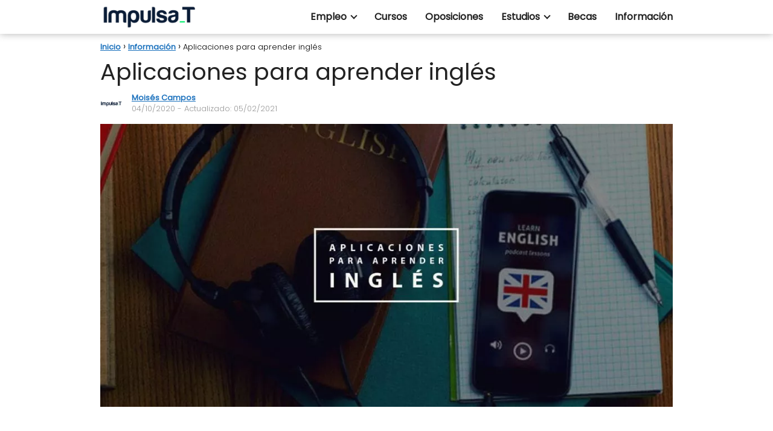

--- FILE ---
content_type: text/html; charset=UTF-8
request_url: https://www.formacionimpulsat.com/informacion/aplicaciones-para-aprender-ingles/
body_size: 19806
content:
<!DOCTYPE html><html lang="es" prefix="og: https://ogp.me/ns#" > <head> <meta charset="UTF-8"><meta name="viewport" content="width=device-width, initial-scale=1.0, maximum-scale=2.0"><link rel="dns-prefetch" href="https://www.googletagmanager.com"><link rel="preconnect" href="https://www.googletagmanager.com" crossorigin><title>Aplicaciones para aprender inglés - ImpulsaT</title><meta name="description" content="En la actualidad saber hablar inglés es cada vez más necesario en todos los ámbitos. Ya sea a través de cursos presenciales, programas online o aplicaciones"/><meta name="robots" content="follow, index, max-snippet:-1, max-video-preview:-1, max-image-preview:large"/><link rel="canonical" href="https://www.formacionimpulsat.com/informacion/aplicaciones-para-aprender-ingles/"/><meta property="og:locale" content="es_ES"/><meta property="og:type" content="article"/><meta property="og:title" content="Aplicaciones para aprender inglés - ImpulsaT"/><meta property="og:description" content="En la actualidad saber hablar inglés es cada vez más necesario en todos los ámbitos. Ya sea a través de cursos presenciales, programas online o aplicaciones"/><meta property="og:url" content="https://www.formacionimpulsat.com/informacion/aplicaciones-para-aprender-ingles/"/><meta property="og:site_name" content="ImpulsaT"/><meta property="article:section" content="Información"/><meta property="og:updated_time" content="2021-02-05T17:48:12+01:00"/><meta property="og:image" content="https://www.formacionimpulsat.com/wp-content/uploads/2020/10/Aplicaciones-para-aprender-inglés-3.jpg"/><meta property="og:image:secure_url" content="https://www.formacionimpulsat.com/wp-content/uploads/2020/10/Aplicaciones-para-aprender-inglés-3.jpg"/><meta property="og:image:width" content="1440"/><meta property="og:image:height" content="711"/><meta property="og:image:alt" content="Aplicaciones para aprender inglés"/><meta property="og:image:type" content="image/jpeg"/><meta property="article:published_time" content="2020-10-04T10:24:44+02:00"/><meta property="article:modified_time" content="2021-02-05T17:48:12+01:00"/><meta name="twitter:card" content="summary_large_image"/><meta name="twitter:title" content="Aplicaciones para aprender inglés - ImpulsaT"/><meta name="twitter:description" content="En la actualidad saber hablar inglés es cada vez más necesario en todos los ámbitos. Ya sea a través de cursos presenciales, programas online o aplicaciones"/><meta name="twitter:image" content="https://www.formacionimpulsat.com/wp-content/uploads/2020/10/Aplicaciones-para-aprender-inglés-3.jpg"/><meta name="twitter:label1" content="Escrito por"/><meta name="twitter:data1" content="Moisés Campos"/><meta name="twitter:label2" content="Tiempo de lectura"/><meta name="twitter:data2" content="24 minutos"/><script type="application/ld+json" class="rank-math-schema">{"@context":"https://schema.org","@graph":[{"@type":["Person","Organization"],"@id":"https://www.formacionimpulsat.com/#person","name":"admin","logo":{"@type":"ImageObject","@id":"https://www.formacionimpulsat.com/#logo","url":"http://www.formacionimpulsat.com/wp-content/uploads/2020/02/quest-logo.png","contentUrl":"http://www.formacionimpulsat.com/wp-content/uploads/2020/02/quest-logo.png","caption":"admin","inLanguage":"es","width":"202","height":"92"},"image":{"@type":"ImageObject","@id":"https://www.formacionimpulsat.com/#logo","url":"http://www.formacionimpulsat.com/wp-content/uploads/2020/02/quest-logo.png","contentUrl":"http://www.formacionimpulsat.com/wp-content/uploads/2020/02/quest-logo.png","caption":"admin","inLanguage":"es","width":"202","height":"92"}},{"@type":"WebSite","@id":"https://www.formacionimpulsat.com/#website","url":"https://www.formacionimpulsat.com","name":"admin","publisher":{"@id":"https://www.formacionimpulsat.com/#person"},"inLanguage":"es"},{"@type":"ImageObject","@id":"https://www.formacionimpulsat.com/wp-content/uploads/2020/10/Aplicaciones-para-aprender-ingl\u00e9s-3.jpg","url":"https://www.formacionimpulsat.com/wp-content/uploads/2020/10/Aplicaciones-para-aprender-ingl\u00e9s-3.jpg","width":"1440","height":"711","caption":"Aplicaciones para aprender ingl\u00e9s","inLanguage":"es"},{"@type":"WebPage","@id":"https://www.formacionimpulsat.com/informacion/aplicaciones-para-aprender-ingles/#webpage","url":"https://www.formacionimpulsat.com/informacion/aplicaciones-para-aprender-ingles/","name":"Aplicaciones para aprender ingl\u00e9s - ImpulsaT","datePublished":"2020-10-04T10:24:44+02:00","dateModified":"2021-02-05T17:48:12+01:00","isPartOf":{"@id":"https://www.formacionimpulsat.com/#website"},"primaryImageOfPage":{"@id":"https://www.formacionimpulsat.com/wp-content/uploads/2020/10/Aplicaciones-para-aprender-ingl\u00e9s-3.jpg"},"inLanguage":"es"},{"@type":"Article","headline":"Aplicaciones para aprender ingl\u00e9s - ImpulsaT","datePublished":"2020-10-04T10:24:44+02:00","dateModified":"2021-02-05T17:48:12+01:00","author":{"@type":"Person","name":"Mois\u00e9s"},"name":"Aplicaciones para aprender ingl\u00e9s - ImpulsaT","articleSection":"Informaci\u00f3n","@id":"https://www.formacionimpulsat.com/informacion/aplicaciones-para-aprender-ingles/#schema-25154","isPartOf":{"@id":"https://www.formacionimpulsat.com/informacion/aplicaciones-para-aprender-ingles/#webpage"},"publisher":{"@id":"https://www.formacionimpulsat.com/#person"},"image":{"@id":"https://www.formacionimpulsat.com/wp-content/uploads/2020/10/Aplicaciones-para-aprender-ingl\u00e9s-3.jpg"},"inLanguage":"es","mainEntityOfPage":{"@id":"https://www.formacionimpulsat.com/informacion/aplicaciones-para-aprender-ingles/#webpage"}}]}</script><link rel='dns-prefetch' href='//ajax.googleapis.com'/><link rel="alternate" type="application/rss+xml" title="ImpulsaT &raquo; Feed" href="https://www.formacionimpulsat.com/feed/"/><link rel="alternate" type="application/rss+xml" title="ImpulsaT &raquo; Feed de los comentarios" href="https://www.formacionimpulsat.com/comments/feed/"/><link rel="alternate" type="application/rss+xml" title="ImpulsaT &raquo; Comentario Aplicaciones para aprender inglés del feed" href="https://www.formacionimpulsat.com/informacion/aplicaciones-para-aprender-ingles/feed/"/><link rel='stylesheet' id='wp-block-library-css' href='https://www.formacionimpulsat.com/wp-includes/css/dist/block-library/style.min.css?ver=6.1.9' type='text/css' media='all'/><link rel='stylesheet' id='classic-theme-styles-css' href='https://www.formacionimpulsat.com/wp-includes/css/classic-themes.min.css?ver=1' type='text/css' media='all'/><link rel='stylesheet' id='contact-form-7-css' href='https://www.formacionimpulsat.com/wp-content/plugins/contact-form-7/includes/css/styles.css?ver=5.7.7' type='text/css' media='all'/><link rel='stylesheet' id='asap-style-css' href='https://www.formacionimpulsat.com/wp-content/themes/AsapTheme/assets/css/main.min.css?ver=04130522' type='text/css' media='all'/><link rel="https://api.w.org/" href="https://www.formacionimpulsat.com/wp-json/"/><link rel="alternate" type="application/json" href="https://www.formacionimpulsat.com/wp-json/wp/v2/posts/4064"/><link rel="EditURI" type="application/rsd+xml" title="RSD" href="https://www.formacionimpulsat.com/xmlrpc.php?rsd"/><link rel="wlwmanifest" type="application/wlwmanifest+xml" href="https://www.formacionimpulsat.com/wp-includes/wlwmanifest.xml"/><link rel='shortlink' href='https://www.formacionimpulsat.com/?p=4064'/><link rel="alternate" type="application/json+oembed" href="https://www.formacionimpulsat.com/wp-json/oembed/1.0/embed?url=https%3A%2F%2Fwww.formacionimpulsat.com%2Finformacion%2Faplicaciones-para-aprender-ingles%2F"/><link rel="alternate" type="text/xml+oembed" href="https://www.formacionimpulsat.com/wp-json/oembed/1.0/embed?url=https%3A%2F%2Fwww.formacionimpulsat.com%2Finformacion%2Faplicaciones-para-aprender-ingles%2F&#038;format=xml"/> <style></style> <script>document.createElement( "picture" );if(!window.HTMLPictureElement && document.addEventListener) {window.addEventListener("DOMContentLoaded", function() {var s = document.createElement("script");s.src = "https://www.formacionimpulsat.com/wp-content/plugins/webp-express/js/picturefill.min.js";document.body.appendChild(s);});}</script> <style> body {font-family: 'Poppins', sans-serif !important;background: #FFFFFF;font-weight: 300 !important;}h1,h2,h3,h4,h5,h6 {font-family: 'Poppins', sans-serif !important;font-weight: 400;line-height: 1.3;}h1 {color:#222222 }h2,h5,h6 {color:#222222 }h3 {color:#222222 }h4 {color:#222222 }.article-loop p, .article-loop-featured p, .article-loop h2, .article-loop h3, .article-loop h4, .article-loop span.entry-title, .related-posts p, .last-post-sidebar p, .woocommerce-loop-product__title {font-family: 'Poppins', sans-serif !important;font-size: 18px !important;font-weight: 300 !important;}.article-loop .show-extract p, .article-loop .show-extract span {font-family: 'Poppins', sans-serif !important;font-weight: 300 !important;}a {color: #1e73be;}.the-content .post-index span, .des-category .post-index span {font-size:18px;}.the-content .post-index li, .the-content .post-index a, .des-category .post-index li, .des-category .post-index a, .comment-respond > p > span > a, .asap-pros-cons-title span, .asap-pros-cons ul li span, .woocommerce #reviews #comments ol.commentlist li .comment-text p, .woocommerce #review_form #respond p, .woocommerce .comment-reply-title, .woocommerce form .form-row label, .woocommerce-page form .form-row label {font-size: calc(18px - 2px);}.content-tags a, .tagcloud a {border:1px solid #1e73be;}.content-tags a:hover, .tagcloud a:hover {color: #1e73be99;}p, .the-content ul li, .the-content ol li {color: #222222;font-size: 18px;line-height: 1.6;}.comment-author cite, .primary-sidebar ul li a, .woocommerce ul.products li.product .price, span.asap-author {color: #222222;}.comment-body p, #commentform input, #commentform textarea {font-size: calc(18px - 2px);}.breadcrumb a, .breadcrumb span, .woocommerce .woocommerce-breadcrumb {font-size: calc(18px - 5px);}.content-footer p, .content-footer li, .search-header input:not([type=submit]):not([type=radio]):not([type=checkbox]):not([type=file]) {font-size: calc(18px - 4px) !important;}.search-header input:not([type=submit]):not([type=radio]):not([type=checkbox]):not([type=file]) {border:1px solid #21212126 !important;}h1 {font-size: 38px;}h2 {font-size: 32px;}h3 {font-size: 28px;}h4 {font-size: 23px;}.site-header, #cookiesbox {background: #ffffff;}.site-header-wc a span.count-number {border:1px solid #212121;}.content-footer {background: #ffffff;}.comment-respond > p, .area-comentarios ol > p, .error404 .content-loop p + p, .search .content-loop p + p {border-bottom:1px solid #2471a3 }.pagination a, .nav-links a, .woocommerce #respond input#submit, .woocommerce a.button, .woocommerce button.button, .woocommerce input.button, .woocommerce #respond input#submit.alt, .woocommerce a.button.alt, .woocommerce button.button.alt, .woocommerce input.button.alt, .wpcf7-form input.wpcf7-submit {background: #2471a3;color: #FFFFFF !important;}.woocommerce div.product .woocommerce-tabs ul.tabs li.active {border-bottom: 2px solid #2471a3;}.pagination a:hover, .nav-links a:hover {background: #2471a3B3;}.article-loop a span.entry-title {color:#222222 !important;}.article-loop a:hover p, .article-loop a:hover span.entry-title {color: #1e73be !important;}.article-loop.custom-links a:hover span.entry-title {color: #222222 !important;}#commentform input, #commentform textarea {border: 2px solid #2471a3;font-weight: 300 !important;}.content-loop {max-width: 980px;}.site-header-content {max-width: 980px;}.content-footer {max-width: calc(980px - 32px);}.content-footer-social {background: #ffffff1A;}.content-single {max-width: 980px;}.content-page {max-width: 980px;}.content-wc {max-width: 980px;}.reply a, .go-top {background: #2471a3;color: #FFFFFF;}.reply a {border: 2px solid #2471a3;}#commentform input[type=submit] {background: #2471a3;color: #FFFFFF;}.site-header a, header, header label {color: #212121;}.content-footer a, .content-footer p, .content-footer .widget-area {color: #212121;}header .line {background: #212121;}.site-logo img {max-width: 160px;}.search-header {margin-left: 0px;}.primary-sidebar {width:300px;}p.sidebar-title, .comment-respond > p, .area-comentarios ol > p {font-size:calc(18px + 2px);}.popular-post-sidebar ol a {color:#222222;font-size:calc(18px - 2px);}.popular-post-sidebar ol li:before, .primary-sidebar div ul li:before {border-color: #2471a3;}.search-form input[type=submit] {background:#ffffff;}.search-form {border:2px solid #2471a3;}.sidebar-title:after,.archive .content-loop h1:after {background:#2471a3;}.single-nav .nav-prev a:before, .single-nav .nav-next a:before {border-color:#2471a3;}.single-nav a {color:#222222;font-size:calc(18px - 3px);}.the-content .post-index {border-top:2px solid #2471a3;}.the-content .post-index #show-table {color:#1e73be;font-size: calc(18px - 3px);font-weight: 300;}.the-content .post-index .btn-show {font-size: calc(18px - 3px) !important;}.search-header form {width:200px;}.site-header .site-header-wc svg {stroke:#212121;}.item-featured {color:#FFFFFF;background:#f16028;} .checkbox .check-table svg {stroke:#2471a3;} .article-content {height:196px;}.content-thin .content-cluster .article-content {height:160px !important;}.last-post-sidebar .article-content {height: 140px;margin-bottom: 8px }.related-posts .article-content {height: 120px;}@media (max-width:1050px) {.last-post-sidebar .article-content, .related-posts .article-content {height: 150px !important }}@media (max-width: 480px) {.article-content {height: 180px }} @media(max-width:480px) {h1, .archive .content-loop h1 {font-size: calc(38px - 8px);}h2 {font-size: calc(32px - 4px);}h3 {font-size: calc(28px - 4px);} }@media(min-width:1050px) {.content-thin {width: calc(95% - 300px);}#menu>ul {font-size: calc(18px - 2px);}#menu ul .menu-item-has-children:after {border: solid #212121;border-width: 0 2px 2px 0;}} .item-featured {margin-top:10px;} .sticky {top: 22px !important;}.the-content h2:before {margin-top: -20px;height: 20px;}header {position:relative !important;}@media (max-width: 1050px) {.content-single, .content-page {padding-top: 0 !important;}.content-loop {padding: 2rem;}.author .content-loop, .category .content-loop {padding: 1rem 2rem 2rem 2rem;}} .content-footer {padding:0;}.content-footer p {margin-bottom:0 !important;}.content-footer .widget-area {margin-bottom: 0rem;padding:1rem;}.content-footer li:first-child:before {content: "";padding: 0;}.content-footer li:before {content: "|";padding: 0 7px 0 5px;color: #fff;opacity: .4;}.content-footer li {list-style-type: none;display: inline;font-size: 15px;}.content-footer .widget-title {display: none;}.content-footer {background: #ffffff;}.content-footer-social {max-width: calc(980px - 32px);} @media (max-width: 1050px) and (min-width:481px) { }</style><meta name="theme-color" content="#ffffff"> <style> @font-face {font-family: "Poppins";font-style: normal;font-weight: 300;src: local(""),url("https://www.formacionimpulsat.com/wp-content/themes/AsapTheme/assets/fonts/poppins-300.woff2") format("woff2"), url("https://www.formacionimpulsat.com/wp-content/themes/AsapTheme/assets/fonts/poppins-300.woff") format("woff"); font-display: swap;} @font-face {font-family: "Poppins";font-style: normal;font-weight: 400;src: local(""),url("https://www.formacionimpulsat.com/wp-content/themes/AsapTheme/assets/fonts/poppins-400.woff2") format("woff2"), url("https://www.formacionimpulsat.com/wp-content/themes/AsapTheme/assets/fonts/poppins-400.woff") format("woff"); font-display: swap;} </style> <script type="application/ld+json"> { "@context": "http://schema.org", "@type": "Organization", "name": "ImpulsaT", "alternateName": "ImpulsaT", "url": "https://www.formacionimpulsat.com" ,"logo": "https://www.formacionimpulsat.com/wp-content/uploads/2020/10/logo-impulsate.png" }</script><script type="application/ld+json"> { "@context": "https://schema.org", "@type": "Article", "mainEntityOfPage": { "@type": "WebPage", "@id": "https://www.formacionimpulsat.com/informacion/aplicaciones-para-aprender-ingles/" }, "headline": "Aplicaciones para aprender inglés", "image": { "@type": "ImageObject", "url": "https://www.formacionimpulsat.com/wp-content/uploads/2020/10/Aplicaciones-para-aprender-inglés-3.jpg" }, "author": { "@type": "Person", "name": "Moisés Campos" }, "publisher": { "@type": "Organization", "name": "ImpulsaT" , "logo": { "@type": "ImageObject", "url": "https://www.formacionimpulsat.com/wp-content/uploads/2020/10/logo-impulsate.png" } }, "datePublished": "2020-10-04 10:24", "dateModified": "2021-02-05 17:48"}</script> <script data-ad-client="ca-pub-7441985086493318" async src="https://pagead2.googlesyndication.com/pagead/js/adsbygoogle.js"></script><script async src="https://www.googletagmanager.com/gtag/js?id=G-T16G83S177"></script><script> window.dataLayer = window.dataLayer || []; function gtag(){dataLayer.push(arguments);} gtag('js', new Date()); gtag('config', 'G-T16G83S177');</script><script async src="https://www.googletagmanager.com/gtag/js?id=UA-181170922-1"></script><script> window.dataLayer = window.dataLayer || []; function gtag(){dataLayer.push(arguments);} gtag('js', new Date()); gtag('config', 'UA-181170922-1');</script><link rel="icon" href="https://www.formacionimpulsat.com/wp-content/uploads/2020/10/cropped-logo-impulsate-32x32.png" sizes="32x32"/><link rel="icon" href="https://www.formacionimpulsat.com/wp-content/uploads/2020/10/cropped-logo-impulsate-192x192.png" sizes="192x192"/><link rel="apple-touch-icon" href="https://www.formacionimpulsat.com/wp-content/uploads/2020/10/cropped-logo-impulsate-180x180.png"/><meta name="msapplication-TileImage" content="https://www.formacionimpulsat.com/wp-content/uploads/2020/10/cropped-logo-impulsate-270x270.png"/> <style type="text/css" id="wp-custom-css"> .site-header {box-shadow: 0px 0px 12px rgba(0,0,0,.3);}.site-logo img{ border-radius: 0; box-shadow: none !important;}a { text-decoration: underline; background-image: linear-gradient(currentColor, currentColor); background-position: 0% 100%; background-repeat: no-repeat; background-size: 0% 0px; font-weight: bold}a:hover, a:focus { background-size: 100% 1px;}div.wp-block-buttons{ text-align:center;}div.wp-block-button{ border-radius: 20px; box-shadow: 0px 10px 20px rgba(0,0,0,0.3) !important;}.article-image,.article-content {border-radius:2px;}@media (min-width: 1050px)#menu>ul { font-size: calc(20px - 2px);}h2 { font-family: "Rajdhani", sans-serif; font-weight: 700;}h2 { border-bottom: 5px solid; border-color: #10213b; font-size: 30px; text-align: center;}.content-footer {border-bottom: 5px solid;border-color: #10213b;box-shadow: 0px 0px 6px rgba(0,0,0,.3);} </style> </head> <body class="postid-4064"> <svg xmlns="http://www.w3.org/2000/svg" viewBox="0 0 0 0" width="0" height="0" focusable="false" role="none" style="visibility: hidden; position: absolute; left: -9999px; overflow: hidden;" ><defs><filter id="wp-duotone-dark-grayscale"><feColorMatrix color-interpolation-filters="sRGB" type="matrix" values=" .299 .587 .114 0 0 .299 .587 .114 0 0 .299 .587 .114 0 0 .299 .587 .114 0 0 "/><feComponentTransfer color-interpolation-filters="sRGB" ><feFuncR type="table" tableValues="0 0.49803921568627"/><feFuncG type="table" tableValues="0 0.49803921568627"/><feFuncB type="table" tableValues="0 0.49803921568627"/><feFuncA type="table" tableValues="1 1"/></feComponentTransfer><feComposite in2="SourceGraphic" operator="in"/></filter></defs></svg><svg xmlns="http://www.w3.org/2000/svg" viewBox="0 0 0 0" width="0" height="0" focusable="false" role="none" style="visibility: hidden; position: absolute; left: -9999px; overflow: hidden;" ><defs><filter id="wp-duotone-grayscale"><feColorMatrix color-interpolation-filters="sRGB" type="matrix" values=" .299 .587 .114 0 0 .299 .587 .114 0 0 .299 .587 .114 0 0 .299 .587 .114 0 0 "/><feComponentTransfer color-interpolation-filters="sRGB" ><feFuncR type="table" tableValues="0 1"/><feFuncG type="table" tableValues="0 1"/><feFuncB type="table" tableValues="0 1"/><feFuncA type="table" tableValues="1 1"/></feComponentTransfer><feComposite in2="SourceGraphic" operator="in"/></filter></defs></svg><svg xmlns="http://www.w3.org/2000/svg" viewBox="0 0 0 0" width="0" height="0" focusable="false" role="none" style="visibility: hidden; position: absolute; left: -9999px; overflow: hidden;" ><defs><filter id="wp-duotone-purple-yellow"><feColorMatrix color-interpolation-filters="sRGB" type="matrix" values=" .299 .587 .114 0 0 .299 .587 .114 0 0 .299 .587 .114 0 0 .299 .587 .114 0 0 "/><feComponentTransfer color-interpolation-filters="sRGB" ><feFuncR type="table" tableValues="0.54901960784314 0.98823529411765"/><feFuncG type="table" tableValues="0 1"/><feFuncB type="table" tableValues="0.71764705882353 0.25490196078431"/><feFuncA type="table" tableValues="1 1"/></feComponentTransfer><feComposite in2="SourceGraphic" operator="in"/></filter></defs></svg><svg xmlns="http://www.w3.org/2000/svg" viewBox="0 0 0 0" width="0" height="0" focusable="false" role="none" style="visibility: hidden; position: absolute; left: -9999px; overflow: hidden;" ><defs><filter id="wp-duotone-blue-red"><feColorMatrix color-interpolation-filters="sRGB" type="matrix" values=" .299 .587 .114 0 0 .299 .587 .114 0 0 .299 .587 .114 0 0 .299 .587 .114 0 0 "/><feComponentTransfer color-interpolation-filters="sRGB" ><feFuncR type="table" tableValues="0 1"/><feFuncG type="table" tableValues="0 0.27843137254902"/><feFuncB type="table" tableValues="0.5921568627451 0.27843137254902"/><feFuncA type="table" tableValues="1 1"/></feComponentTransfer><feComposite in2="SourceGraphic" operator="in"/></filter></defs></svg><svg xmlns="http://www.w3.org/2000/svg" viewBox="0 0 0 0" width="0" height="0" focusable="false" role="none" style="visibility: hidden; position: absolute; left: -9999px; overflow: hidden;" ><defs><filter id="wp-duotone-midnight"><feColorMatrix color-interpolation-filters="sRGB" type="matrix" values=" .299 .587 .114 0 0 .299 .587 .114 0 0 .299 .587 .114 0 0 .299 .587 .114 0 0 "/><feComponentTransfer color-interpolation-filters="sRGB" ><feFuncR type="table" tableValues="0 0"/><feFuncG type="table" tableValues="0 0.64705882352941"/><feFuncB type="table" tableValues="0 1"/><feFuncA type="table" tableValues="1 1"/></feComponentTransfer><feComposite in2="SourceGraphic" operator="in"/></filter></defs></svg><svg xmlns="http://www.w3.org/2000/svg" viewBox="0 0 0 0" width="0" height="0" focusable="false" role="none" style="visibility: hidden; position: absolute; left: -9999px; overflow: hidden;" ><defs><filter id="wp-duotone-magenta-yellow"><feColorMatrix color-interpolation-filters="sRGB" type="matrix" values=" .299 .587 .114 0 0 .299 .587 .114 0 0 .299 .587 .114 0 0 .299 .587 .114 0 0 "/><feComponentTransfer color-interpolation-filters="sRGB" ><feFuncR type="table" tableValues="0.78039215686275 1"/><feFuncG type="table" tableValues="0 0.94901960784314"/><feFuncB type="table" tableValues="0.35294117647059 0.47058823529412"/><feFuncA type="table" tableValues="1 1"/></feComponentTransfer><feComposite in2="SourceGraphic" operator="in"/></filter></defs></svg><svg xmlns="http://www.w3.org/2000/svg" viewBox="0 0 0 0" width="0" height="0" focusable="false" role="none" style="visibility: hidden; position: absolute; left: -9999px; overflow: hidden;" ><defs><filter id="wp-duotone-purple-green"><feColorMatrix color-interpolation-filters="sRGB" type="matrix" values=" .299 .587 .114 0 0 .299 .587 .114 0 0 .299 .587 .114 0 0 .299 .587 .114 0 0 "/><feComponentTransfer color-interpolation-filters="sRGB" ><feFuncR type="table" tableValues="0.65098039215686 0.40392156862745"/><feFuncG type="table" tableValues="0 1"/><feFuncB type="table" tableValues="0.44705882352941 0.4"/><feFuncA type="table" tableValues="1 1"/></feComponentTransfer><feComposite in2="SourceGraphic" operator="in"/></filter></defs></svg><svg xmlns="http://www.w3.org/2000/svg" viewBox="0 0 0 0" width="0" height="0" focusable="false" role="none" style="visibility: hidden; position: absolute; left: -9999px; overflow: hidden;" ><defs><filter id="wp-duotone-blue-orange"><feColorMatrix color-interpolation-filters="sRGB" type="matrix" values=" .299 .587 .114 0 0 .299 .587 .114 0 0 .299 .587 .114 0 0 .299 .587 .114 0 0 "/><feComponentTransfer color-interpolation-filters="sRGB" ><feFuncR type="table" tableValues="0.098039215686275 1"/><feFuncG type="table" tableValues="0 0.66274509803922"/><feFuncB type="table" tableValues="0.84705882352941 0.41960784313725"/><feFuncA type="table" tableValues="1 1"/></feComponentTransfer><feComposite in2="SourceGraphic" operator="in"/></filter></defs></svg> <header class="site-header"> <div class="site-header-content"> <div class="site-logo"><a href="https://www.formacionimpulsat.com/" class="custom-logo-link" rel="home"><picture><source srcset="https://www.formacionimpulsat.com/wp-content/uploads/2020/10/logo-impulsate.png.webp 200w, https://www.formacionimpulsat.com/wp-content/uploads/2020/10/logo-impulsate-20x5.png.webp 20w" sizes="(max-width: 200px) 100vw, 200px" type="image/webp"><img width="200" height="47" src="https://www.formacionimpulsat.com/wp-content/uploads/2020/10/logo-impulsate.png" class="custom-logo webpexpress-processed" alt="impulsate" decoding="async" srcset="https://www.formacionimpulsat.com/wp-content/uploads/2020/10/logo-impulsate.png 200w, https://www.formacionimpulsat.com/wp-content/uploads/2020/10/logo-impulsate-20x5.png 20w" sizes="(max-width: 200px) 100vw, 200px"></picture></a></div> <div> <input type="checkbox" id="btn-menu"/> <label id="nav-icon" for="btn-menu"> <div class="circle nav-icon"> <span class="line top"></span> <span class="line middle"></span> <span class="line bottom"></span> </div> </label> <nav id="menu" itemscope="itemscope" itemtype="http://schema.org/SiteNavigationElement" role="navigation"> <ul id="menu-principal" class="abc"><li id="menu-item-1807" class="menu-item menu-item-type-taxonomy menu-item-object-category menu-item-has-children menu-item-1807"><a href="https://www.formacionimpulsat.com/category/empleo/" itemprop="url">Empleo</a><ul class="sub-menu"> <li id="menu-item-4290" class="menu-item menu-item-type-taxonomy menu-item-object-category menu-item-4290"><a href="https://www.formacionimpulsat.com/category/entrevista-de-trabajo/" itemprop="url">Entrevista de trabajo</a></li> <li id="menu-item-7718" class="menu-item menu-item-type-taxonomy menu-item-object-category menu-item-7718"><a href="https://www.formacionimpulsat.com/category/curriculum/" itemprop="url">Curriculum</a></li> <li id="menu-item-7857" class="menu-item menu-item-type-taxonomy menu-item-object-category menu-item-7857"><a href="https://www.formacionimpulsat.com/category/salario/" itemprop="url">Salarios</a></li></ul></li><li id="menu-item-4277" class="menu-item menu-item-type-taxonomy menu-item-object-category menu-item-4277"><a href="https://www.formacionimpulsat.com/category/cursos/" itemprop="url">Cursos</a></li><li id="menu-item-868" class="menu-item menu-item-type-taxonomy menu-item-object-category menu-item-868"><a href="https://www.formacionimpulsat.com/category/oposiciones/" itemprop="url">Oposiciones</a></li><li id="menu-item-7893" class="menu-item menu-item-type-post_type menu-item-object-page menu-item-has-children menu-item-7893"><a href="https://www.formacionimpulsat.com/estudios/" itemprop="url">Estudios</a><ul class="sub-menu"> <li id="menu-item-4396" class="menu-item menu-item-type-taxonomy menu-item-object-category menu-item-4396"><a href="https://www.formacionimpulsat.com/category/carreras/" itemprop="url">Carreras</a></li> <li id="menu-item-4276" class="menu-item menu-item-type-taxonomy menu-item-object-category menu-item-4276"><a href="https://www.formacionimpulsat.com/category/masters/" itemprop="url">Masters</a></li> <li id="menu-item-7720" class="menu-item menu-item-type-taxonomy menu-item-object-category menu-item-7720"><a href="https://www.formacionimpulsat.com/category/fp/" itemprop="url">FP</a></li> <li id="menu-item-13822" class="menu-item menu-item-type-taxonomy menu-item-object-category menu-item-13822"><a href="https://www.formacionimpulsat.com/category/estudiar-en/" itemprop="url">¿Dónde estudiar?</a></li></ul></li><li id="menu-item-4291" class="menu-item menu-item-type-taxonomy menu-item-object-category menu-item-4291"><a href="https://www.formacionimpulsat.com/category/becas/" itemprop="url">Becas</a></li><li id="menu-item-55" class="menu-item menu-item-type-taxonomy menu-item-object-category current-post-ancestor current-menu-parent current-post-parent menu-item-55"><a href="https://www.formacionimpulsat.com/category/informacion/" itemprop="url">Información</a></li></ul> </nav> </div> </div> </header> <main class="content-single"> <article class="article-full"> <div role="navigation" aria-label="Breadcrumbs" class="breadcrumb-trail breadcrumbs" itemprop="breadcrumb"><ul class="breadcrumb" itemscope itemtype="http://schema.org/BreadcrumbList"><meta name="numberOfItems" content="3"/><meta name="itemListOrder" content="Ascending"/><li itemprop="itemListElement" itemscope itemtype="http://schema.org/ListItem" class="trail-item trail-begin"><a href="https://www.formacionimpulsat.com/" rel="home" itemprop="item"><span itemprop="name">Inicio</span></a><meta itemprop="position" content="1"/></li><li itemprop="itemListElement" itemscope itemtype="http://schema.org/ListItem" class="trail-item"><a href="https://www.formacionimpulsat.com/category/informacion/" itemprop="item"><span itemprop="name">Información</span></a><meta itemprop="position" content="2"/></li><li itemprop="itemListElement" itemscope itemtype="http://schema.org/ListItem" class="trail-item trail-end"><span itemprop="name">Aplicaciones para aprender inglés</span><meta itemprop="position" content="3"/></li></ul></div> <h1>Aplicaciones para aprender inglés</h1> <div class="content-author"> <div class="author-image"> <picture><source srcset="https://www.formacionimpulsat.com/wp-content/uploads/2021/03/impulsat-150x150.png.webp" type="image/webp"><img src="https://www.formacionimpulsat.com/wp-content/uploads/2021/03/impulsat-150x150.png" width="80" height="80" alt="Moisés Campos" class="avatar avatar-80 wp-user-avatar wp-user-avatar-80 alignnone photo webpexpress-processed"></picture> </div> <div class="author-desc"> <p> <a href="https://www.formacionimpulsat.com/author/moises/"> Moisés Campos </a> </p> <p> 04/10/2020<span class="asap-post-update"> - Actualizado: 05/02/2021</span> </p> </div> </div> <div class="post-thumbnail"><picture><source srcset="https://www.formacionimpulsat.com/wp-content/uploads/2020/10/Aplicaciones-para-aprender-inglés-3-1024x506.jpg.webp 1024w, https://www.formacionimpulsat.com/wp-content/uploads/2020/10/Aplicaciones-para-aprender-inglés-3-300x148.jpg.webp 300w, https://www.formacionimpulsat.com/wp-content/uploads/2020/10/Aplicaciones-para-aprender-inglés-3-768x379.jpg.webp 768w, https://www.formacionimpulsat.com/wp-content/uploads/2020/10/Aplicaciones-para-aprender-inglés-3-750x370.jpg.webp 750w, https://www.formacionimpulsat.com/wp-content/uploads/2020/10/Aplicaciones-para-aprender-inglés-3-1140x563.jpg.webp 1140w, https://www.formacionimpulsat.com/wp-content/uploads/2020/10/Aplicaciones-para-aprender-inglés-3.jpg.webp 1440w" sizes="(max-width: 1024px) 100vw, 1024px" type="image/webp"><img width="1024" height="506" src="https://www.formacionimpulsat.com/wp-content/uploads/2020/10/Aplicaciones-para-aprender-inglés-3-1024x506.jpg" class="attachment-large size-large wp-post-image webpexpress-processed" alt="Aplicaciones para aprender inglés" decoding="async" srcset="https://www.formacionimpulsat.com/wp-content/uploads/2020/10/Aplicaciones-para-aprender-inglés-3-1024x506.jpg 1024w, https://www.formacionimpulsat.com/wp-content/uploads/2020/10/Aplicaciones-para-aprender-inglés-3-300x148.jpg 300w, https://www.formacionimpulsat.com/wp-content/uploads/2020/10/Aplicaciones-para-aprender-inglés-3-768x379.jpg 768w, https://www.formacionimpulsat.com/wp-content/uploads/2020/10/Aplicaciones-para-aprender-inglés-3-750x370.jpg 750w, https://www.formacionimpulsat.com/wp-content/uploads/2020/10/Aplicaciones-para-aprender-inglés-3-1140x563.jpg 1140w, https://www.formacionimpulsat.com/wp-content/uploads/2020/10/Aplicaciones-para-aprender-inglés-3.jpg 1440w" sizes="(max-width: 1024px) 100vw, 1024px"></picture></div> <div class="ads-asap ads-asap-aligncenter"> <script async src="https://pagead2.googlesyndication.com/pagead/js/adsbygoogle.js"></script><ins class="adsbygoogle" style="display:block" data-ad-client="ca-pub-7441985086493318" data-ad-slot="5539781308" data-ad-format="link" data-full-width-responsive="true"></ins><script> (adsbygoogle = window.adsbygoogle || []).push({});</script> </div> <div class="the-content"> <p>En la actualidad saber hablar inglés es cada vez más necesario en todos los ámbitos. Ya sea a través de cursos presenciales, programas online o aplicaciones para el móvil, miles de personas siempre están en la búsqueda de la mejor opción para dominar el idioma. El uso cada vez mayor de los móviles ha generado  que se creen miles de apps para <strong>aprender inglés</strong>, que tienen cientos de descargas todos los días. Sin embargo, deben verse las apps como herramientas que ayudan a mejorar ciertos aspectos de un lenguaje o a adquirir nociones elementales, pero no para dominar a la perfección el idioma.</p><p>Las apps deben ser usadas como complemento, e incluso hasta entre ellas, para mejorar la experiencia o el proceso de aprendizaje. Se deben pasar por alto aquellas que ofrecen que se aprenderá el idioma con tan solo cinco minutos de práctica al día o en unos pocos meses, eso solo es publicidad, debido a que una apps solo será parte del proceso necesario para <strong>aprender inglés</strong> en ese tiempo.</p><div class="post-index"><span>Índice</span><ol id="index-table"></ol></div><h2>Aprender inglés con una aplicación</h2><p><picture><source srcset="https://www.formacionimpulsat.com/wp-content/uploads/2020/10/Aplicaciones-para-aprender-inglés-4-750x375.jpg.webp 750w, https://www.formacionimpulsat.com/wp-content/uploads/2020/10/Aplicaciones-para-aprender-inglés-4-360x180.jpg.webp 360w, https://www.formacionimpulsat.com/wp-content/uploads/2020/10/Aplicaciones-para-aprender-inglés-4-1140x570.jpg.webp 1140w" sizes="(max-width: 750px) 100vw, 750px" type="image/webp"><img loading="lazy" decoding="async" class="aligncenter size-jnews-750x375 wp-image-4070 webpexpress-processed" src="https://www.formacionimpulsat.com/wp-content/uploads/2020/10/Aplicaciones-para-aprender-inglés-4-750x375.jpg" alt="Aplicaciones para aprender inglés" width="750" height="375" srcset="https://www.formacionimpulsat.com/wp-content/uploads/2020/10/Aplicaciones-para-aprender-inglés-4-750x375.jpg 750w, https://www.formacionimpulsat.com/wp-content/uploads/2020/10/Aplicaciones-para-aprender-inglés-4-360x180.jpg 360w, https://www.formacionimpulsat.com/wp-content/uploads/2020/10/Aplicaciones-para-aprender-inglés-4-1140x570.jpg 1140w" sizes="(max-width: 750px) 100vw, 750px"></picture></p><div class="ads-asap ads-asap-aligncenter"><script async src="https://pagead2.googlesyndication.com/pagead/js/adsbygoogle.js"></script><ins class="adsbygoogle" style="display:block; text-align:center;" data-ad-layout="in-article" data-ad-format="fluid" data-ad-client="ca-pub-7441985086493318" data-ad-slot="9438567905"></ins><script> (adsbygoogle = window.adsbygoogle || []).push({});</script></div><p>Las aplicaciones para <strong>aprender inglés</strong> son de gran ayuda para complementar el proceso de aprendizaje de un idioma, ya sea que se esté realizando un curso presencial o viviendo en un país angloparlante. Todas las aplicaciones permiten comenzar el aprendizaje desde cero, puesto que todas cuentan con lecciones y cursos básicos. También se encuentran aplicaciones para quienes tienen conocimientos intermedios del idioma.</p><p>La gran mayoría de las aplicaciones que se consiguen son muy buenas y ofrecen métodos de aprendizaje, cursos y lecciones totalmente innovadores para el <strong>aprendizaje del inglés</strong>. Pero a pesar de lo excelente que pueden llegar a ser, por lo general se llega hasta cierto punto y de allí ya no se puede avanzar más, puesto que para <a href="https://www.formacionimpulsat.com/empleo/como-indicar-el-nivel-de-idioma/">dominar un idioma</a> se requiere de conocimientos más allá de pronunciar bien o adquirir un vocabulario.</p><p>Usar una aplicación para <strong>aprender inglés</strong> vale la pena, siempre dependiendo del tiempo y la dedicación que se le dedique. Todas varían en su profundidad del idioma, que dependiendo de cada caso en particular, pueden ser de gran ayuda en el proceso de dominar el inglés.</p><h2>Aplicaciones para aprender inglés</h2><p>Se pueden encontrar una gran cantidad de aplicaciones destinadas a <strong>aprender inglés</strong>, siendo algunas de las más populares las siguientes:</p><p><strong>Improve English:</strong> Esta es una de las mejores aplicaciones que se encuentran para <strong>aprender inglés</strong>. Tiene diferentes cursos basados en distintos aspectos del inglés y se pueden seleccionar los temas que se quieren aprender. Ayuda a desarrollar el vocabulario en tres etapas diferentes, clasificadas en fácil, intermedio y avanzado. Su método de aprendizaje se basa en juegos de palabras interactivos y presenta información en tarjetas para aumentar la experiencia de aprendizaje.</p><p><strong>Wlingua:</strong> Esta aplicación cuenta con más de 600 lecciones, que abarcan desde el nivel principiante hasta el intermedio. El proceso de aprendizaje se adapta al ritmo de ritmo de vida del estudiante. Tiene audios en <strong>inglés americano y británico</strong>, ejercicios de vocabulario y frases, y ejercicios para mejorar el nivel de inglés escrito. Es multidispositivo. Como desventaja presenta que el plan básico tiene algunas limitaciones y el prémium, con planes de suscripción de un mes, un trimestre o un año, sí concede acceso a todos los contenidos del curso.</p><p><strong>Duolingo:</strong> Esta es una de las aplicaciones más conocidas a nivel mundial, que cuenta además con una versión web. El método de enseñanza que la ha llevado al éxito, es<strong> aprender jugando</strong> alguno de los cinco idiomas principales que ofrece: alemán, inglés, francés, italiano o portugués. Cuando se completa cada tema se reciben puntos de experiencia y los errores restan vidas. Es totalmente práctica y las palabras nuevas se incluyen en los ejercicios, que abarcan respuestas múltiples, traducción de español a inglés, preguntas sobre una grabación de sonido en inglés y pronunciación (opcional).</p><div class="ads-asap ads-asap-aligncenter"><script async src="https://pagead2.googlesyndication.com/pagead/js/adsbygoogle.js"></script><ins class="adsbygoogle" style="display:block" data-ad-client="ca-pub-7441985086493318" data-ad-slot="5539781308" data-ad-format="auto" data-full-width-responsive="true"></ins><script> (adsbygoogle = window.adsbygoogle || []).push({});</script></div><p><strong>Busuu:</strong> Esta es otra aplicación que es muy recomendable para <strong>aprender inglés</strong>, especialmente para los principiantes. Lo que hace que esta aplicación sea interesante, y que es una de sus ofertas exclusivas, es que se puede conectar con la comunidad. Esto permite que se puedan recibir comentarios de hablantes nativos del idioma. La aplicación cubre todos los aspectos básicos del aprendizaje del idioma: leer, escribir, hablar y deletrear en inglés.</p><p><strong>Simpler:</strong> Esta aplicación está pensada para que el estudiante pueda <strong>aprender de forma autodidacta</strong>, ya sea que comience de cero con el idioma o que se quiera consolidar conocimientos previos. Su método de enseñanza es innovador, como presentar historias policíacas en inglés; memorización de nuevo vocabulario a través de la unión entre palabra e imagen; corrección de faltas ortográficas y cajas diarias con vocabulario de utilidad. Otorga mucha importancia a la comprensión del lenguaje oral, por lo que incluye frases grabadas por hablantes nativos y un apartado en el que se pueden escuchar diálogos, con la finalidad de poner a prueba el nivel de comprensión del alumno.</p><p><strong>Drops:</strong> Tiene una <strong>atractiva interfaz de usuario</strong>. Su sistema de aprendizaje se basa en aprender inglés con ilustraciones y se enfoca en enseñar cómo sostener una conversación fluida en inglés. Tiene microjuegos que hacen que la experiencia de aprendizaje sea más entretenida. Cada sesión de aprendizaje dura cinco minutos, lo que la hace la aplicación ideal para los que no pueden dedicar más tiempo. Ser puede realizar más de una sesión al día.</p><div class="ads-asap ads-asap-aligncenter"><script async src="https://pagead2.googlesyndication.com/pagead/js/adsbygoogle.js"></script><ins class="adsbygoogle" style="display:block" data-ad-client="ca-pub-7441985086493318" data-ad-slot="9105058238" data-ad-format="auto" data-full-width-responsive="true"></ins><script> (adsbygoogle = window.adsbygoogle || []).push({});</script></div><p><strong>Learn English By Videos:</strong> Se basa en la idea de que la mejor forma de aprender un idioma es escucharlo mucho. Es un enfoque totalmente práctico, con <strong>vídeos subtitulados</strong> que se pueden seguir de una forma fácil. Tiene certificación IELTS, TOEFL y TOEIC, lo que hace que sea recomendada para quienes están en proceso de preparación de estos exámenes.</p><p><strong>Rosetta Stone:</strong> Esta es otra de las aplicaciones más conocidas para <strong>aprender inglés</strong>. Se basa en lecturas cortas y permite conocer de forma instantánea el rendimiento. Se pueden descargar lecciones para aprender en cualquier momento y sin necesidad de tener conexión a Internet. También permite tiene la función Libro de Frases, en donde se pueden aprender algunas de las frases más comunes del idioma.</p><p><strong>Memrise:</strong> Ha tenido gran reconocimiento, siendo además una de las aplicaciones de aprendizaje de idiomas más descargadas en Android. La aplicación permite conectarse con hablantes nativos del idioma que se está tratando de aprender. Cada lección de la aplicación está enfocada en que el alumno pueda desarrollar <strong>habilidades de conversación</strong> y no solo aprender gramática.</p><div class="ads-asap ads-asap-aligncenter"><script async src="https://pagead2.googlesyndication.com/pagead/js/adsbygoogle.js"></script><ins class="adsbygoogle" style="display:block; text-align:center;" data-ad-layout="in-article" data-ad-format="fluid" data-ad-client="ca-pub-7441985086493318" data-ad-slot="6503812563"></ins><script> (adsbygoogle = window.adsbygoogle || []).push({});</script></div><p><strong>Aprende Simplemente Inglés:</strong> Si lo que se quiere es <strong>aprender inglés</strong> americano, esta es la aplicación que se ajusta a esa necesidad. Si bien la versión gratuita no permite el acceso a muchas palabras y frases, la versión prémium brinda acceso a más de 1.000 palabras y frases en más de 30 categorías diferentes. Los clips de audio que se encuentran dentro de la aplicación son de muy alta calidad y el hablante es un nativo de Estados Unidos.</p><p><strong>Beelinguapp:</strong> Esta aplicación está diseñada para ayudar a aprender inglés y otros idiomas. Su sistema de enseñanza es completamente diferente a la de la mayoría de las aplicaciones orientadas al aprendizaje de idiomas. Esta aplicación permite <strong>leer y escuchar historias cortas</strong>, en diferentes idiomas, una al lado de la otra. Por lo que se puede leer la historia en el idioma nativo, en inglés o en otro idioma y aprender las palabras y frases mientras se va haciendo la lectura.</p><p><strong>BBC Learning English:</strong> La aplicación de BBC permite aprender inglés <strong>completamente gratis</strong>. Permite el acceso a una gran cantidad de transcripciones y cuestionarios diferentes para aprender inglés. Una de las últimas actualizaciones incluye programas de audio (6 Minute English, 6 Minute Grammar y 6 Minute Vocabulary) para que los usuarios puedan aprender el idioma incluso sin conexión, ya que se puede descargar el audio.</p><p><strong>FluentU:</strong> Esta aplicación se diferencia del resto, al basar su enseñanza en el uso de <strong>vídeos de YouTube</strong>. Los vídeos que se presentan en la aplicación son de diferentes categorías, entre los que se incluyen charlas inspiradoras y música. Puede que algunas lecciones no sean lo que se necesite, pero casi todos los vídeos que contiene la aplicación se encuentran destinados para ayudar a aprender inglés.</p><div class="ads-asap ads-asap-aligncenter"><script async src="https://pagead2.googlesyndication.com/pagead/js/adsbygoogle.js"></script><ins class="adsbygoogle" style="display:block; text-align:center;" data-ad-layout="in-article" data-ad-format="fluid" data-ad-client="ca-pub-7441985086493318" data-ad-slot="6503812563"></ins><script> (adsbygoogle = window.adsbygoogle || []).push({});</script></div><p>Para quienes están comenzando, cada vídeo tiene subtítulos interactivos. Se puede hacer clic a cualquier palabra que no se reconozca y se pausará para mostrar una definición e <strong>información gramatical</strong>. También se tiene una imagen fácil de recordar asociada a  la palabra. Cuando se termina de ver el vídeo, hay tarjetas interactivas y exámenes que permiten recordar lo que se ha aprendido.</p><p><strong>Babbel:</strong> Esta es otra de las aplicaciones que es muy conocida y que permite aprender 14 idiomas diferentes, entre los que se incluye el inglés. Motiva a realizar la <strong>práctica constante</strong> de los diálogos, para que se pueda perder el miedo a hablar desde el principio del aprendizaje. Permite que se avance a un ritmo propio, con contenidos totalmente personalizados que la aplicación muestra en función de cuáles sean las preferencias. Todas las lecciones están diseñados por lingüistas y son de diferentes temas, como trabajo, viajes, gastronomía o cultura. Esta es una aplicación de inglés avanzado que se adapta a usuarios que estén comenzando, permitiendo que se mejore la pronunciación y se amplíe el vocabulario.</p><p><strong>Wibbu:</strong> Esta es una de las mejores aplicaciones que se pueden encontrar para <strong>aprender inglés</strong>. Cuenta con una comunidad muy comprometida que sirve de apoyo y que ayudará a solucionar cualquier duda que se tenga. Su método se basa en solucionar los errores que cometen de forma más habitual las personas que hablan español. Esta aplicación tiene la gran ventaja de que se encuentra 100% diseñada para ser usada por usuarios españoles, lo que permite adaptar el oído y mejorar, por lo tanto, la facilidad para aprender nuevo vocabulario.</p><p><strong>Voxy:</strong> Esta aplicación se adapta por completo a las necesidades de cada uno de los usuarios Tiene una metodología innovadora que permite<strong> aprender inglés</strong> en muy poco tiempo. Todo el contenido se encuentra personalizado en función de las preferencias particulares. Se aprenden frases que se pueden usar de forma cotidiana o palabras específicas. Es una aplicación multiplataforma, por lo que se puede acceder desde cualquier dispositivo móvil o a través del ordenador.</p><p>Todas las lecciones se actualizan constantemente y se pueden establecer<strong> conversaciones con ingleses</strong> nativos. También ofrece una biblioteca musical que permite transformar las canciones favoritas en ejercicios personalizados. Si se trabaja con la opción prémium se puede tener acceso a tutores particulares que revisan las sesiones y acompañan en el proceso de aprendizaje.</p><h2>Aplicaciones para aprender la gramática del inglés</h2><p><picture><source srcset="https://www.formacionimpulsat.com/wp-content/uploads/2020/10/Aplicaciones-para-aprender-inglés-5-750x375.jpg.webp 750w, https://www.formacionimpulsat.com/wp-content/uploads/2020/10/Aplicaciones-para-aprender-inglés-5-300x150.jpg.webp 300w, https://www.formacionimpulsat.com/wp-content/uploads/2020/10/Aplicaciones-para-aprender-inglés-5-768x384.jpg.webp 768w, https://www.formacionimpulsat.com/wp-content/uploads/2020/10/Aplicaciones-para-aprender-inglés-5-20x10.jpg.webp 20w, https://www.formacionimpulsat.com/wp-content/uploads/2020/10/Aplicaciones-para-aprender-inglés-5-360x180.jpg.webp 360w, https://www.formacionimpulsat.com/wp-content/uploads/2020/10/Aplicaciones-para-aprender-inglés-5.jpg.webp 1000w" sizes="(max-width: 750px) 100vw, 750px" type="image/webp"><img loading="lazy" decoding="async" class="aligncenter size-jnews-750x375 wp-image-4071 webpexpress-processed" src="https://www.formacionimpulsat.com/wp-content/uploads/2020/10/Aplicaciones-para-aprender-inglés-5-750x375.jpg" alt="Aplicaciones para aprender inglés" width="750" height="375" srcset="https://www.formacionimpulsat.com/wp-content/uploads/2020/10/Aplicaciones-para-aprender-inglés-5-750x375.jpg 750w, https://www.formacionimpulsat.com/wp-content/uploads/2020/10/Aplicaciones-para-aprender-inglés-5-300x150.jpg 300w, https://www.formacionimpulsat.com/wp-content/uploads/2020/10/Aplicaciones-para-aprender-inglés-5-768x384.jpg 768w, https://www.formacionimpulsat.com/wp-content/uploads/2020/10/Aplicaciones-para-aprender-inglés-5-20x10.jpg 20w, https://www.formacionimpulsat.com/wp-content/uploads/2020/10/Aplicaciones-para-aprender-inglés-5-360x180.jpg 360w, https://www.formacionimpulsat.com/wp-content/uploads/2020/10/Aplicaciones-para-aprender-inglés-5.jpg 1000w" sizes="(max-width: 750px) 100vw, 750px"></picture></p><p>Existen muchas aplicaciones para <strong>aprender inglés</strong>, así como también herramientas que abordan la enseñanza de la gramática en inglés de una manera diferente, enseñando primero hablar el idioma, sin preocuparse por las reglas. Se pueden combinar aplicaciones de enseñanza gramatical y aplicaciones para aprender inglés tradicionales, como una forma de mejorar el proceso de aprendizaje del idioma.</p><p><strong>FluentU:</strong> Esta aplicación se mencionó anteriormente, como una de las aplicaciones recomendadas para <strong>aprender inglés</strong>. Pero también se recomienda cuando se tiene interés en mejorar la parte gramatical. Con esta aplicación se puede aprender inglés de forma natural, al igual que la gramática, a medida que se ven los vídeos y se pulse en los subtítulos. Se pueden encontrar vídeos para principiantes y para estudiantes más avanzados.</p><p>Si se quiere entender el uso de las <strong>reglas gramaticales en inglés</strong> y cómo se aplican en situaciones de la vida real, esta aplicación es la indicada. Se puede usar desde cualquier dispositivo y está disponible en varios sistemas operativos.</p><p><strong>Grammarly Keyboard:</strong> Esta es una herramienta muy utilizada cuando se necesita realizar una <strong>corrección de gramática y ortografía</strong>. Principalmente se trata de un software de gramática que garantiza que un texto esté libre de errores gramaticales y ortográficos. Sin embargo, el teclado de esta herramienta es una aplicación especial de Android, que proporciona pistas y ayuda gramatical mientras se escribe. Funciona en la redes sociales, en el correo electrónico. Esta es una aplicación necesaria si se escribe mucho o se quiere ser lo más gramaticalmente correcto que se pueda.</p><p>Este teclado no solo ayuda a <strong>escribir correctamente en inglés</strong>, sino que también permite conocer los errores que se cometen, para evitar repetirlos. Proporciona una explicación por cada corrección que realice. Para poder conseguir el máximo aprendizaje gramatical mientras se avanza, se sugiere escribir con el teclado apagado y prenderlo al terminar, para ver los errores y las sugerencias para mejorar el vocabulario. De esta manera, se practica la gramática en inglés.</p><p><strong>English Grammar Book:</strong> Esta es una aplicación completamente gratuita y muy fácil de aprender. Su interfaz es parecida a un libro de texto y cubre alrededor de 138 temas de gramática. Ha sido una aplicación muy bien valorada por los usuarios. Esta aplicación ofrece <strong>lecciones de gramática</strong> que están clasificadas por temas (como los pronombres, verbos, puntuación, condicionales) o por nivel. También se pueden encontrar pruebas y exámenes por nivel, además de ganar puntos y medallas según la puntuación obtenida. Su similitud con un libro de texto también se basa en que permite marcar cualquier tema y reanudar el aprendizaje junto donde se había dejado.</p><p><strong>English Grammar Test:</strong> Esta es una aplicación especialmente dirigida a quienes quieren<strong> aprender inglés</strong> y se encuentran en un nivel intermedio y avanzado, haciendo énfasis en la parte gramatical. Se pueden encontrar gran cantidad de exámenes y ejercicios (alrededor de 1.200 ejercicios y 60 exámenes). Además, esta aplicación cuenta con una herramienta, que permite si se da una respuesta incorrecta, obtener una explicación del error y qué alternativas se deben usar para responder en lugar de la usada. Cuenta con un chat donde se puede tener conversaciones con otros estudiantes de inglés de todo el mundo.</p><p>Las lecciones se encuentran divididas en dos niveles. Se necesita alcanzar una determinada puntuación para poder desbloquear el siguiente nivel. De esta manera la aplicación se asegura de que el estudiante se encuentre preparado antes de avanzar a <strong>temas gramaticales</strong> mucho más complicados.</p><p><strong>English Grammar Ultimate:</strong> Esta es aplicación que usa una herramienta útil para <strong>referencias gramaticales</strong>. Abarca diferentes temas relacionados con la gramática muy detalladamente, dando definiciones, ejemplos y preguntas que permiten evaluar el nivel de comprensión.</p><p>La aplicación cubre temas que incluyen los verbos auxiliares, estilo directo e indirecto, cuantificadores, plurales, capitalización, entre otros. También enseña a cómo usar <strong>verbos específicos</strong> y que suelen prestarse a confusión, como must y have to. Cuenta con secciones especiales para realizar escritura de ensayos, fonética y reglas de capitalización.</p><p>Además de permitir tomar las lecciones, también se tienen ejercicios interactivos y exámenes de evaluación, que permiten que el alumno pueda asegurar que ha comprendido todo. Si se necesita contar con <strong>referencias gramaticales en inglés</strong>, esta aplicación será de gran ayuda.</p><p><strong>LearnEnglish Grammar:</strong> Esta aplicación está avalada por el British Council, indispensable cuando se quiere <strong>aprender inglés</strong>. Es una aplicación gratuita diseñada especialmente para mejorar la precisión gramatical y puede ser utilizada por estudiantes de todos los niveles de inglés. Está dividida en 25 temas gramaticales, y contiene además 600 actividades de gramática y alrededor de 1.000 preguntas de práctica. Está llena de actividades dirigidas a aprender y memorizar conceptos claves de la gramática inglesa.</p><p>Tiene imágenes instructivas y archivos de ayuda que están disponibles en diferentes idiomas para los hablantes no nativos del inglés. Permite elegir entre aprender <strong>gramática del inglés</strong> estadounidense o gramática británica con la versión de Reino Unido. Tiene distintos niveles para que el estudiante vaya avanzando en dificultad de contenidos a medida que aprende inglés.</p><h2>Aplicaciones para aprender verbos y tiempos verbales en inglés</h2><p>Estas aplicaciones están destinadas a que el estudiante pueda adquirir una buena comprensión de cuál es el funcionamiento de los verbos y los tiempos en inglés. Es recomendable descargar alguna de estas aplicaciones cuando ya se tienen las nociones fundamentales de la gramática inglesa y se quiere <strong>aprender inglés</strong> de una forma más avanzada.</p><p><strong>English Tenses Practice:</strong> Cuando se está en el proceso de <strong>aprender inglés</strong>, puede llegar a ser complicado entender los usos y las diferencias que existen entre los 12 tiempos verbales que hay en inglés y es precisamente por eso que esta aplicación puede facilitar el aprendizaje.</p><p>La aplicación está especialmente diseñada para ayudar a entender la <strong>estructura de los diferentes tiempos</strong>, además de aprender en qué contexto deben usarse. Está disponible para ser usada sin conexión a Internet, y se pueden encontrar ejercicios que abarcan desde preguntas de opción múltiple hasta oraciones sin completar.</p><p>Permite entender cuáles son los conceptos claves, y también están disponibles alrededor de 1.000 preguntas para practicar y, de este modo, tener control sobre el <strong>progreso del aprendizaje</strong>. Es una opción recomendada para todas las personas que se encuentran en proceso de preparación de los exámenes de aptitud en inglés, como el IELTS o el TOEFL.</p><p><strong>English Verbs:</strong> En inglés, los verbos y los pronombres son los dos componentes fundamentales de una oración simple, por lo tanto, poder tener un amplio conocimiento de los diferentes verbos, y de su conjugación, es clave para todos los <strong>estudiantes de inglés</strong>. Esta aplicación es una guía para comprender algunos de los verbos más usados en inglés, así como también las formas regulares e irregulares de algunos verbos. Se puede ver la traducción de los verbos en varios idiomas.</p><p>La aplicación también sirve de ayuda para entender mejor los <strong>tiempos verbales</strong>, en adición de sus conceptos en participio (una forma del verbo) e infinitivo (la forma base del verbo). Se pueden ver los verbos en una lista o en una carta con imágenes. También se pueden guardar en favoritos los verbos importantes o los que se planean incorporar las conversaciones.</p><h2>Aplicaciones para aprender inglés dirigidas a niños</h2><p><picture><source srcset="https://www.formacionimpulsat.com/wp-content/uploads/2020/10/Aplicaciones-para-aprender-inglés-6-750x375.jpg.webp 750w, https://www.formacionimpulsat.com/wp-content/uploads/2020/10/Aplicaciones-para-aprender-inglés-6-20x11.jpg.webp 20w, https://www.formacionimpulsat.com/wp-content/uploads/2020/10/Aplicaciones-para-aprender-inglés-6-360x180.jpg.webp 360w" sizes="(max-width: 750px) 100vw, 750px" type="image/webp"><img loading="lazy" decoding="async" class="aligncenter size-jnews-750x375 wp-image-4073 webpexpress-processed" src="https://www.formacionimpulsat.com/wp-content/uploads/2020/10/Aplicaciones-para-aprender-inglés-6-750x375.jpg" alt="Aplicaciones para aprender inglés" width="750" height="375" srcset="https://www.formacionimpulsat.com/wp-content/uploads/2020/10/Aplicaciones-para-aprender-inglés-6-750x375.jpg 750w, https://www.formacionimpulsat.com/wp-content/uploads/2020/10/Aplicaciones-para-aprender-inglés-6-20x11.jpg 20w, https://www.formacionimpulsat.com/wp-content/uploads/2020/10/Aplicaciones-para-aprender-inglés-6-360x180.jpg 360w" sizes="(max-width: 750px) 100vw, 750px"></picture></p><p>Para facilitar el proceso de <strong>aprendizaje del inglés</strong> en los niños, se pueden encontrar diferentes aplicaciones:</p><p><strong>Easy peasy:</strong> Esta aplicación tiene ejercicios para <strong>aprender vocabulario</strong>, la estructura de las frases, gramática, pronunciación y a deletrear, es un esquema de aprendizaje paso a paso. Se pueden crear fichas propias o listas de vocabulario para aprender, lo que puede servir de complemento para las lecciones del colegio.</p><p>La aplicación busca adaptar el método de aprendizaje a la forma en cómo <strong>aprende cada niño</strong>, ya sea encontrando parejas de palabras, deletreando, traduciendo, escuchando ejercicios de comprensión o completando frases. Si se paga para instalar la versión prémium, ya sea con una suscripción mensual o anual, podrán acceder diversos usuarios, obtener informes detallados sobre el proceso de aprendizaje y además se podrán tomar las lecciones sin necesidad de tener una conexión a Internet.</p><p><strong>Beelingo:</strong> La interfaz de esta aplicación es muy sencilla y amigable, por lo que está especialmente recomendada para que los niños pequeños puedan <strong>aprender inglés</strong>, al igual que para todas las personas que les cuesta adaptarse a las nuevas tecnologías. A pesar de su simplicidad, esta es una aplicación muy completa.</p><p>Ofrece una gran número de lecciones y <strong>recursos didácticos</strong> para enseñar el uso de la gramática y pronunciación, como audiolibros, diccionarios y juegos muy entretenidos. Cuenta con una biblioteca digital que tiene más de 2.500 novelas, cuentos y libros de poesía, aunque para poder acceder a todo el material que ofrece la aplicación, se debe adquirir una suscripción prémium.</p><p><strong>Ruby Rei:</strong> Esta es una aplicación para que los niños pueda <strong>aprender ingles</strong> a través de un videojuego de aventuras especialmente diseñado para el proceso de aprendizaje y que está disponible en dispositivos iOS y Android. Los dos primeros niveles son gratuitos, pero para poder seguir progresando se debe pasar a la versión prémium. Esta aplicación tiene un entorno ideal para que los más pequeños se vayan iniciando en el idioma inglés. Además, permite que los niños pasen un rato muy entretenido, practiquen la expresión oral y escrita, así como también la compresión auditiva y lectora. Esta es una muy buena alternativa para ser usada como complemento a las clases tradicionales y facilitar el proceso de aprendizaje.</p><p><strong>Pili Pop English:</strong> Está aplicación ha sido galardonada con varios premios, y está dirigida a ayudar a los niños de dos a diez años en el aprendizaje del inglés. El objetivo es que puedan aprender un nuevo vocabulario y <strong>desarrollen la pronunciación</strong>, a través de 40 diferentes actividades. Pueden descubrir a través de juegos de habla y escucha, los números, los colores, las relaciones de parentesco, las partes del cuerpo, las prendas para vestir y los alimentos. Este es sin duda una forma divertida de ir aumentando sus conocimientos del idioma inglés.</p><p><strong>LearnEnglish Kids:</strong> Es una aplicación <strong>desarrollada por el British Council</strong> que ofrece diez conocidos cuentos animados en lengua inglesa. Se puede escuchar la voz del narrador y los personajes, y los niños con capacidad lectora pueden seguir también las historias por subtítulos. En esta aplicación se encuentran cuentos como Ricitos de Oro y los tres osos, Jack y las habichuelas mágicas o Caperucita Roja, además se incluye una guía para padres que contiene información de cómo ayudar a los niños a aprender inglés.</p><h2>Ventajas de las aplicaciones para aprender inglés</h2><p>Lo mejor que tienen las aplicaciones para <strong>aprender inglés</strong>, es la forma en cómo se hace la presentación de los contenidos, que es de una manera interactiva e inteligente, teniendo como estrategia la enseñanza del inglés a través del disfrute del contenido de la aplicación desde una óptica divertida y original.</p><p>Básicamente, las múltiples ventajas que tiene el aprender inglés a través del uso de una aplicación, son las siguientes:</p><ul><li>Se cuenta con la opción de estudiar desde el teléfono móvil o tablet. Algunas incluso tienen la opción de poder realizarse en un ordenador.</li><li>Como las aplicaciones son ejecutadas desde dispositivos móviles, se puede <strong>aprender inglés</strong> cuando se viaja en autobús o se está de viaje.</li><li>El proceso de <strong>memorizar conceptos</strong> es más fácil porque por lo general están acompañados de una imagen, lo que permite que el cerebro asocie los conceptos leídos con los visuales.</li><li>Los efectos de sonido también permiten estimular a que la mente se mantenga abierta para captar y ordenar nueva información.</li><li>Por lo general, las aplicaciones para <strong>aprender inglés</strong> tienen una gran infraestructura de contenidos, que se encuentra muy bien organizada y enfocada para que la interacción sea lo más amena y tranquila posible. Por esto se pueden encontrar módulos de dicción, ortografía, gramática, entre otros.</li><li>Algunas aplicaciones para <strong>aprender inglés</strong> proponen la solución de ejercicios, lo que permite que la atención se enfoque en el aprendizaje y se pueda tener el control del progreso que se ha obtenido.</li><li>El proceso de aprendizaje se realiza de manera gradual, porque los <strong>niveles de inglés</strong> van desde lo más sencillo hasta lo más complejo. Cuando se llega al nivel más avanzado, se puede hacer un uso perfecto de todos los conocimientos que se han adquirido.</li><li>Muchas de las aplicaciones son gratuitas, aunque esto tiene sus inconvenientes, como que el curso sea interrumpido por anuncios publicitarios o que no se pueda acceder a todas las herramientas. Esta es la forma que tiene la aplicación de sostenerse económicamente. Por lo general se ofrece que se realice un pago para poder eliminar esta publicidad, que por lo general es muy bajo, si se compara con el coste de las aplicaciones de pago para <strong>aprender inglés</strong>.</li></ul><h2>Desventajas de las aplicaciones para aprender inglés</h2><p>Las aplicaciones son muy recomendadas para ampliar la base de inglés, pero se debe tener en cuenta que no sustituyen la práctica real. Si de verdad se quiere adquirir <strong>fluidez en inglés</strong>, es necesario hablarlo y usarlo en diferentes situaciones.</p><p>Muchas de estas aplicaciones <strong>presentan carencias</strong> en determinadas áreas. Algunas no tienen, por ejemplo, ejercicios de pronunciación o de gramática, lo que suele pasar con las que son gratuitas. Esta desventaja puede compensarse descargando varias al mismo tiempo.</p><p>Además, el aprendizaje de un idioma no solo consiste en memorizar vocabulario y estructuras, también es importante poder <a href="https://www.formacionimpulsat.com/informacion/becas-estudiar-ingles-en-el-extranjero/">conocer su cultura</a>. Para adquirir este conocimiento, una de las mejores opciones es pasar una temporada en el extranjero o por lo menos estudiar con un profesor nativo o bilingüe. Algunas aplicaciones incluyen curiosidades y tips sobre <strong>países de habla inglesa</strong>, pero por lo general no es suficiente.</p><p>Por último, una aplicación por sí misma no es suficiente para motivar el <strong>aprendizaje del inglés</strong>. Los elementos característicos e innovadores del método de enseñanza hace que resulte más fácil acostumbrarse a usar aplicaciones, sin embargo, a la gran mayoría todavía les queda bastante para mejorar, para que puedan proporcionar el nivel que se obtiene del aprendizaje en cursos presenciales.</p><h2>Aprovechar las aplicaciones para aprender inglés</h2><p>Estos son algunos consejos para asegurar que se obtenga el máximo provecho de cada una de las aplicaciones para <strong>aprender inglés</strong> que se descarguen en el móvil:</p><p><strong>Establecer un tiempo para el aprendizaje:</strong> Por lo general aprender con aplicaciones es divertido y no tomará mucho tiempo al día, por lo que se debe ser <strong>estar comprometido y esforzarse</strong> para obtener resultados. Dedicarle tiempo adicional y practicar el idioma todos los días con la aplicación.</p><p><strong>Activar las notificaciones y recordatorios en el móvil:</strong> Cuando se tienen diferentes ocupaciones puede que se olviden algunas metas que se establecen de forma personal. Activar la notificaciones de las aplicaciones o<strong> recordatorios periódicos</strong> ayuda a que se aprenda un poco más todos los días.</p><p><strong>Seguir un orden de aprendizaje:</strong> Casi todas las aplicaciones se encuentran diseñadas de tal manera que se puedan estudiar y superar los temas más fáciles primero antes de pasar a algunos que son mucho más complejos, e incluso en algunas de ellas no se pueden desbloquear los temas hasta que se haya alcanzado cierto nivel. Pero si una aplicación no cuenta con estas opciones, no se debe <strong>tratar de saltarse los temas</strong>. Es muy importante que primero se aprenda lo básico, de otra manera se puede sufrir confusión y bloqueo en el proceso de aprendizaje.</p><p><strong>Aprovechar los juegos y los exámenes que ofrecen las aplicaciones:</strong> Todas las aplicaciones tienen exámenes para que se pueda<strong> evaluar el progreso</strong> obtenido periódicamente, y es importante que se usen de la mejor forma. Esto permite saber qué tanto se comprendieron ciertos temas y cuáles áreas necesitan ser reforzadas. Se debe tomar nota de los resultados obtenidos.</p><p><strong>No se debe usar más de tres aplicaciones al mismo tiempo:</strong> No se deben <strong>descargar todas las aplicaciones</strong> que se crea que tienen alguna utilidad. Hay que enfocarse en unas cuantas aplicaciones y aprovechar todo lo que se pueda en cada una de ellas, y después se deben desinstalar y descargar una nueva más avanzada.</p><p>Cuando se está en el proceso de<strong> aprender inglés</strong>, se debe tener en cuenta que la gramática no es solo un montón de reglas y las aplicaciones para el aprendizaje del inglés permiten que el proceso sea mucho más fácil. Es necesario que se aplique todo lo que se aprende en las conversaciones cotidianas y en ejercicios escritos.</p><p>Se deben buscar oportunidades para <strong>practicar el inglés</strong> tanto como sea posible, en cualquier circunstancia, sin miedo a cometer errores. Esto es una parte normal del proceso de aprendizaje y que permite aprender de una forma mucho más efectiva. Para aprender inglés se debe comenzar por establecer objetivos y respetarlos, dedicando tiempo y esfuerzo para dominar el idioma.</p> </div> <div class="comment-respond others-items"><p>Artículos relacionados</p></div> <div class="related-posts"> <article class="article-loop asap-columns-3"> <a href="https://www.formacionimpulsat.com/informacion/formacion-profesional-o-bachillerato/" rel="bookmark"> <div class="article-content"> <div style="background-image: url('https://www.formacionimpulsat.com/wp-content/uploads/2024/01/cHVibHMyNjY1NDBvcmRlcmltZ3NlbGZzZXJ2aWNl-1-400x267.png');" class="article-image"></div> </div> <p class="entry-title">Formación Profesional o Bachillerato: una guía para tomar la mejor decisión educativa</p> </a> </article><article class="article-loop asap-columns-3"> <a href="https://www.formacionimpulsat.com/informacion/mejores-eet-para-trabajar-en-holanda/" rel="bookmark"> <div class="article-content"> <div style="background-image: url('https://www.formacionimpulsat.com/wp-content/uploads/2023/10/Las-EET-para-trabajar-en-Holanda-mas-fiables-400x267.jpg');" class="article-image"></div> </div> <p class="entry-title">Las 9 EET para trabajar en Holanda más fiables</p> </a> </article><article class="article-loop asap-columns-3"> <a href="https://www.formacionimpulsat.com/informacion/mejores-paises-para-emigrar-desde-espana/" rel="bookmark"> <div class="article-content"> <div style="background-image: url('https://www.formacionimpulsat.com/wp-content/uploads/2023/10/Mejores-paises-para-emigrar-desde-Espana-e1696611473610-400x267.jpg');" class="article-image"></div> </div> <p class="entry-title">Mejores países para emigrar desde España</p> </a> </article><article class="article-loop asap-columns-3"> <a href="https://www.formacionimpulsat.com/informacion/trabajar-en-belgica/" rel="bookmark"> <div class="article-content"> <div style="background-image: url('https://www.formacionimpulsat.com/wp-content/uploads/2023/10/Trabajar-en-Belgica-e1696415608962-400x267.jpg');" class="article-image"></div> </div> <p class="entry-title">Trabajar en Bélgica: Salarios y dónde encontrar empleo</p> </a> </article><article class="article-loop asap-columns-3"> <a href="https://www.formacionimpulsat.com/informacion/como-solicitar-el-cobro-del-paro-acumulado/" rel="bookmark"> <div class="article-content"> <div style="background-image: url('https://www.formacionimpulsat.com/wp-content/uploads/2023/08/paro-eurozona1-400x267.jpg');" class="article-image"></div> </div> <p class="entry-title">Cómo solicitar el cobro del paro acumulado: requisitos</p> </a> </article><article class="article-loop asap-columns-3"> <a href="https://www.formacionimpulsat.com/informacion/como-saber-cuanto-paro-tengo-guia-completa/" rel="bookmark"> <div class="article-content"> <div style="background-image: url('https://www.formacionimpulsat.com/wp-content/uploads/2023/08/saber-cuanto-paro-tienes-acumulado-1200x675-1-400x267.png');" class="article-image"></div> </div> <p class="entry-title">Cómo saber cuánto paro tengo: guía completa y actualizada</p> </a> </article><article class="article-loop asap-columns-3"> <a href="https://www.formacionimpulsat.com/informacion/carne-joven-europeo-descuentos-y-como-solicitarlo/" rel="bookmark"> <div class="article-content"> <div style="background-image: url('https://www.formacionimpulsat.com/wp-content/uploads/2023/08/carne-joven-Junta-de-Andalucia-2021.png_457079625-400x267.png');" class="article-image"></div> </div> <p class="entry-title">Carné Joven Europeo: descuentos y cómo solicitarlo</p> </a> </article><article class="article-loop asap-columns-3"> <a href="https://www.formacionimpulsat.com/informacion/como-cambiar-domicilio-seguridad-social/" rel="bookmark"> <div class="article-content"> <div style="background-image: url('https://www.formacionimpulsat.com/wp-content/uploads/2023/07/Seguridad-social-852x568-k90H-U140933895218C1B-1248x770@Ideal-400x267.jpg');" class="article-image"></div> </div> <p class="entry-title">Cómo cambiar la dirección de mi domicilio en la Seguridad Social</p> </a> </article> </div><div id="comentarios" class="area-comentarios"> <div id="respond" class="comment-respond"> <p>Deja una respuesta <small><a rel="nofollow" id="cancel-comment-reply-link" href="/informacion/aplicaciones-para-aprender-ingles/#respond" style="display:none;">Cancelar la respuesta</a></small></p><form action="https://www.formacionimpulsat.com/wp-comments-post.php" method="post" id="commentform" class="comment-form"><p class="comment-notes"><span id="email-notes">Tu dirección de correo electrónico no será publicada.</span> <span class="required-field-message">Los campos obligatorios están marcados con <span class="required">*</span></span></p><input placeholder="Nombre *" id="author" name="author" type="text" size="30" required /><div class="fields-wrap"><input placeholder="Correo electrónico *" id="email" name="email" type="text" size="30" required /><p class="comment-form-cookies-consent"><input id="wp-comment-cookies-consent" name="wp-comment-cookies-consent" type="checkbox" value="yes"/> <label for="wp-comment-cookies-consent">Guarda mi nombre, correo electrónico y web en este navegador para la próxima vez que comente.</label></p><textarea placeholder="Comentario" id="comment" name="comment" cols="45" rows="5" required></textarea><p class="form-submit"><input name="submit" type="submit" id="submit" class="submit" value="Publicar el comentario"/> <input type='hidden' name='comment_post_ID' value='4064' id='comment_post_ID'/><input type='hidden' name='comment_parent' id='comment_parent' value='0'/></p></form> </div> </div> </article> </main> <div class="footer-breadcrumb"> <div class="breadcrumb-trail breadcrumbs"><ul class="breadcrumb"><li ><a href="https://www.formacionimpulsat.com/" rel="home" itemprop="item"><span itemprop="name">Inicio</span></a></li><li ><a href="https://www.formacionimpulsat.com/category/informacion/" itemprop="item"><span itemprop="name">Información</span></a></li><li ><span itemprop="name">Aplicaciones para aprender inglés</span></li></ul></div> </div> <span class="go-top"><span>Subir</span><i class="arrow arrow-up"></i></span> <footer> <div class="content-footer"> <div class="widget-content-footer"> <div class="logo-footer"><a href="https://www.formacionimpulsat.com/" class="custom-logo-link" rel="home"><picture><source srcset="https://www.formacionimpulsat.com/wp-content/uploads/2020/10/logo-impulsate.png.webp 200w, https://www.formacionimpulsat.com/wp-content/uploads/2020/10/logo-impulsate-20x5.png.webp 20w" sizes="(max-width: 200px) 100vw, 200px" type="image/webp"><img width="200" height="47" src="https://www.formacionimpulsat.com/wp-content/uploads/2020/10/logo-impulsate.png" class="custom-logo webpexpress-processed" alt="impulsate" decoding="async" srcset="https://www.formacionimpulsat.com/wp-content/uploads/2020/10/logo-impulsate.png 200w, https://www.formacionimpulsat.com/wp-content/uploads/2020/10/logo-impulsate-20x5.png 20w" sizes="(max-width: 200px) 100vw, 200px"></picture></a></div> <div class="widget-area"><div class="menu-footer-container"><ul id="menu-footer" class="menu"><li id="menu-item-1855" class="menu-item menu-item-type-post_type menu-item-object-page menu-item-1855"><a href="https://www.formacionimpulsat.com/politica-de-privacidad/" itemprop="url">Política de privacidad</a></li><li id="menu-item-1856" class="menu-item menu-item-type-post_type menu-item-object-page menu-item-1856"><a href="https://www.formacionimpulsat.com/politica-de-cookies/" itemprop="url">Política de Cookies</a></li><li id="menu-item-1857" class="menu-item menu-item-type-post_type menu-item-object-page menu-item-1857"><a href="https://www.formacionimpulsat.com/contacto/" itemprop="url">Contacto</a></li></ul></div></div> </div> </div> </footer> <script type='text/javascript' src='https://www.formacionimpulsat.com/wp-includes/js/comment-reply.min.js?ver=6.1.9' defer onload='' id='comment-reply-js'></script><script type='text/javascript' src='https://ajax.googleapis.com/ajax/libs/jquery/3.6.0/jquery.min.js?ver=6.1.9' defer onload='' id='jquery-js'></script><script type='text/javascript' src='https://www.formacionimpulsat.com/wp-content/plugins/contact-form-7/includes/swv/js/index.js?ver=5.7.7' defer onload='' id='swv-js'></script><script type='text/javascript' id='contact-form-7-js-extra'>/* <![CDATA[ */var wpcf7 = {"api":{"root":"https:\/\/www.formacionimpulsat.com\/wp-json\/","namespace":"contact-form-7\/v1"},"cached":"1"};/* ]]> */</script><script type='text/javascript' src='https://www.formacionimpulsat.com/wp-content/plugins/contact-form-7/includes/js/index.js?ver=5.7.7' defer onload='' id='contact-form-7-js'></script><script type='text/javascript' src='https://www.formacionimpulsat.com/wp-content/themes/AsapTheme/assets/js/asap.min.js?ver=01040122' defer onload='' id='load_asap_scripts-js'></script><script type='text/javascript' src='https://www.formacionimpulsat.com/wp-content/themes/AsapTheme/assets/js/menu.min.js?ver=3.7.4' defer onload='' id='load_asap_menu-js'></script> <script type="text/javascript"> jQuery( function( $ ) { for (let i = 0; i < document.forms.length; ++i) { let form = document.forms[i]; if ($(form).attr("method") != "get") { $(form).append('<input type="hidden" name="vrkwXomJ" value="fYHV0K9zcrPi" />'); }if ($(form).attr("method") != "get") { $(form).append('<input type="hidden" name="DwYtvhH" value="hHOgf1QciLT9E@" />'); } } $(document).on('submit', 'form', function () { if ($(this).attr("method") != "get") { $(this).append('<input type="hidden" name="vrkwXomJ" value="fYHV0K9zcrPi" />'); }if ($(this).attr("method") != "get") { $(this).append('<input type="hidden" name="DwYtvhH" value="hHOgf1QciLT9E@" />'); } return true; }); jQuery.ajaxSetup({ beforeSend: function (e, data) { if (data.type !== 'POST') return; if (typeof data.data === 'object' && data.data !== null) { data.data.append("vrkwXomJ", "fYHV0K9zcrPi");data.data.append("DwYtvhH", "hHOgf1QciLT9E@"); } else { data.data = data.data + '&vrkwXomJ=fYHV0K9zcrPi&DwYtvhH=hHOgf1QciLT9E@'; } } }); }); </script> <script defer src="https://static.cloudflareinsights.com/beacon.min.js/vcd15cbe7772f49c399c6a5babf22c1241717689176015" integrity="sha512-ZpsOmlRQV6y907TI0dKBHq9Md29nnaEIPlkf84rnaERnq6zvWvPUqr2ft8M1aS28oN72PdrCzSjY4U6VaAw1EQ==" data-cf-beacon='{"version":"2024.11.0","token":"3f930e401a3640d994d4b5b13fb6c8df","r":1,"server_timing":{"name":{"cfCacheStatus":true,"cfEdge":true,"cfExtPri":true,"cfL4":true,"cfOrigin":true,"cfSpeedBrain":true},"location_startswith":null}}' crossorigin="anonymous"></script>
</body></html> <script type="text/javascript" id="auto-index" async defer>function indexContent(e){var t=document.querySelector(e);table=document.getElementById("index-table");const n=e=>e.normalize("NFD").replace(/[\u0300-\u036f]/g,"");for(var a=Array.from(t.querySelectorAll("h2,h3")),r=0,o=a.length;r<o;r++){var l=a[r],d=n(d=(d=a[r].textContent).replace(/ /g,"_"));l.setAttribute("id",d);var c=document.createElement("LI");"H3"==a[r].nodeName&&c.setAttribute("class","classh3");var u=document.createElement("A"),i=document.createTextNode(l.textContent);u.appendChild(i),u.setAttribute("href","#"+d),c.appendChild(u),0<i.length&&table.appendChild(c)}}indexContent(".content-single"); </script> 
<!--El peso se redujo un 2.99% -->

<!-- Page cached by LiteSpeed Cache 6.2.0.1 on 2026-01-14 12:02:21 -->

--- FILE ---
content_type: text/html; charset=utf-8
request_url: https://www.google.com/recaptcha/api2/aframe
body_size: 251
content:
<!DOCTYPE HTML><html><head><meta http-equiv="content-type" content="text/html; charset=UTF-8"></head><body><script nonce="BqukMmTfuJDZEWr0WEVxCQ">/** Anti-fraud and anti-abuse applications only. See google.com/recaptcha */ try{var clients={'sodar':'https://pagead2.googlesyndication.com/pagead/sodar?'};window.addEventListener("message",function(a){try{if(a.source===window.parent){var b=JSON.parse(a.data);var c=clients[b['id']];if(c){var d=document.createElement('img');d.src=c+b['params']+'&rc='+(localStorage.getItem("rc::a")?sessionStorage.getItem("rc::b"):"");window.document.body.appendChild(d);sessionStorage.setItem("rc::e",parseInt(sessionStorage.getItem("rc::e")||0)+1);localStorage.setItem("rc::h",'1768412800082');}}}catch(b){}});window.parent.postMessage("_grecaptcha_ready", "*");}catch(b){}</script></body></html>